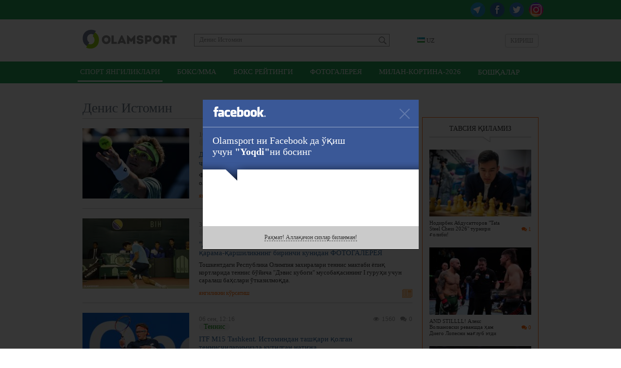

--- FILE ---
content_type: text/html; charset=UTF-8
request_url: https://olamsport.com/uz/news/search?q=%D0%94%D0%B5%D0%BD%D0%B8%D1%81+%D0%98%D1%81%D1%82%D0%BE%D0%BC%D0%B8%D0%BD&tags=1
body_size: 74183
content:
<!DOCTYPE html>
<html lang="uz">
<head>
    <meta charset="UTF-8"/>
    <meta name="csrf-param" content="_csrf">
    <meta name="csrf-token" content="P-ll3H_js5IOw6_mQaztLB715NK_ZRFJMtA9ph9xhHNYrFyVJtL_qmeOnoo29pUcboahgsoGIy5WpHaWaADJRQ==">
    <title>Денис Истомин / Olamsport.com</title>
    <meta property="og:site_name" content="Olamsport.com">
<link href="#" rel="publisher">
<link href="https://olamsport.com/m/" rel="alternate" media="only screen and (max-width: 640px)">
<link href="https://olamsport.com/uz/" rel="alternate" hreflang="uz">
<link href="/compiled-assets/all-4f7808015eef0dec36133a76a2175553.css" rel="stylesheet">    <!--<script id="twitter-wjs" type="text/javascript" async defer src="//platform.twitter.com/widgets.js"></script>-->
    <link rel="icon" href="/favicon.ico">
            <script async src="//opx.mytube.uz/www/delivery/asyncjs.php"></script>
        <meta name="google-site-verification" content="CLEMWehT3JyDdapRcQqZ3eaPusBJHAYsSVEWp6nKjZE" />

	<!-- Global site tag (gtag.js) - Google Analytics -->
	<script async src="https://www.googletagmanager.com/gtag/js?id=UA-19444041-12"></script>
	<script>
		window.dataLayer = window.dataLayer || [];
		function gtag(){dataLayer.push(arguments);}
		gtag('js', new Date());

		gtag('config', 'UA-19444041-12');
	</script>

    <!-- Yandex.RTB -->
    <script>window.yaContextCb=window.yaContextCb||[]</script>
    <script src="https://yandex.ru/ads/system/context.js" async></script>
</head>
<body class="alternative">
<div id="fb-root"></div>
<script>
    window.fbAsyncInit = function() {
        FB.init({
            appId      : '255615968127931',
            xfbml      : true,
            version    : 'v3.3'
        });
    };

    (function(d, s, id){
        var js, fjs = d.getElementsByTagName(s)[0];
        if (d.getElementById(id)) {return;}
        js = d.createElement(s); js.id = id;
        js.src = "//connect.facebook.net/uz_UZ/sdk.js";
        fjs.parentNode.insertBefore(js, fjs);
    }(document, 'script', 'facebook-jssdk'));
</script>
<div class="page ">
    <div class="header-social-container">
	<div class="header-social">
		<div class="link">
            <a class="instagram" href="https://www.instagram.com/olamsportcom/" target="_blank"></a>            <a class="twitter" href="https://twitter.com/olamsportcom" target="_blank"></a>            <a class="facebook" href="https://www.facebook.com/Olamsportcom-140305306374992/" target="_blank"></a>            <a class="telegram" href="https://t.me/joinchat/AAAAAD8Gn7Y_0UJvHuG_zg" target="_blank"></a>		</div>
	</div>
</div><header>
    	<div class="inner">
		<div class="banner-top">
            <div class="ads-top"><ins data-revive-zoneid="8" data-revive-id="1d3a6f56e306b9cd6252ee45b6811605" data-revive-language="uz"></ins></div>		</div>
		<div class="head-blocks">
			<a class="ca-logo" href="/uz" title="Olamsport.com">
				<img src="/image/main/logo.png" title="Olamsport.com"/>
			</a>

			<form class="search" action="/uz/news/search" method="get">
				<input type="text" name="q" placeholder="Қидирув"
				       value="Денис Истомин"/>
				<button type="submit"></button>
			</form>

            <div class="language-switch">
    <div class="language-inner">
        <a href="javascript:;" class="language-current"><span class="language-sprite-uz"></span>&nbsp;UZ</a>

        <div class="language-dropdown">
            <ul>
                <li class="inactive"><a href="javascript:;" class="language-close"><span class="language-sprite-uz"></span>&nbsp;UZ                    </a></li>
                <li class="separator">Тилни танланг</li>

                <li><span class="language-sprite-oz"></span>&nbsp;<a href="/uz/language/oz">Ozbek</a></li><li><span class="language-sprite-ru"></span>&nbsp;<a href="/uz/language/ru">Русский</a></li>            </ul>
        </div>
    </div>
</div>            <a class="login-popup fancybox fancybox.ajax" href="/uz/login">Кириш</a>		</div>
	</div>
</header>
<div class="header-menu-container">
    <div class="header-menu">
        <div class="inner">
            <ul><li class="active"><a href="/uz">Спорт янгиликлари</a></li>
<li><a href="/uz/?type=5">Бокс/ММА</a></li>
<li><a href="/uz/?type=57">Бокс рейтинги</a></li>
<li><a href="/uz/?type=58">Фотогалерея</a></li>
<li><a href="/uz/?type=64">Милан-Кортина-2026</a></li>
<li class="dropdown-types"><a href="javascript:;">Бошқалар</a></li></ul>        </div>
    </div>
	<div class="dropdown-types-menu">
		<div class="dropdown-types-inner">
            <ul class="dropdown-types-list"><li><a href="/uz/?type=56">Баскетбол</a></li>
<li><a href="/uz/?type=34">Болалар спорти</a></li>
<li><a href="/uz/?type=17">Бошқалар</a></li>
<li><a href="/uz/?type=10">Велоспорт</a></li>
<li><a href="/uz/?type=35">Волейбол</a></li>
<li><a href="/uz/?type=36">Гандбол</a></li>
<li><a href="/uz/?type=7">Гимнастика</a></li>
<li><a href="/uz/?type=12">Дзюдо</a></li>
<li><a href="/uz/?type=13">Енгил атлетика</a></li>
<li><a href="/uz/?type=55">Замонавий бешкураш</a></li>
<li><a href="/uz/?type=63">Интервьюлар</a></li>
<li><a href="/uz/?type=51">Камондан отиш</a></li>
<li><a href="/uz/?type=37">Каратэ</a></li>
<li><a href="/uz/?type=38">Кикбоксинг</a></li>
<li><a href="/uz/?type=6">Кураш</a></li>
<li><a href="/uz/?type=61">Мотоспорт</a></li>
<li><a href="/uz/?type=39">Муайтай</a></li>
<li><a href="/uz/?type=47">Олимпия ўйинлари</a></li>
<li><a href="/uz/?type=50">Осиё ўйинлари</a></li>
<li><a href="/uz/?type=40">От Спорти</a></li>
<li><a href="/uz/?type=14">Оғир атлетика</a></li>
<li><a href="/uz/?type=60">Паралимпия</a></li>
<li><a href="/uz/?type=59">Париж-2024</a></li>
<li><a href="/uz/?type=41">Регби</a></li>
<li><a href="/uz/?type=54">Самбо</a></li>
<li><a href="/uz/?type=1">Спорт курашлари</a></li>
<li><a href="/uz/?type=42">Стол тенниси</a></li>
<li><a href="/uz/?type=46">Сув спорти турлари</a></li>
<li><a href="/uz/?type=18">Тадбирлар</a></li>
<li><a href="/uz/?type=15">Таэквондо</a></li>
<li><a href="/uz/?type=8">Теннис</a></li>
<li><a href="/uz/?type=45">Токио-2020</a></li>
<li><a href="/uz/?type=52">Триатлон</a></li>
<li><a href="/uz/?type=11">Ўқ отиш</a></li>
<li><a href="/uz/?type=44">Формула-1</a></li>
<li><a href="/uz/?type=33">Футбол</a></li>
<li><a href="/uz/?type=62">Харбин-2025</a></li>
<li><a href="/uz/?type=53">Хоккей</a></li>
<li><a href="/uz/?type=32">Шахмат</a></li>
<li><a href="/uz/?type=16">Эшкак эшиш</a></li>
<li><a href="/uz/?type=49">Қизиқарли!</a></li>
<li><a href="/uz/?type=9">Қиличбозлик</a></li>
<li><a href="/uz/?type=48">Қишки спорт турлари</a></li></ul>		</div>
	</div>
</div>
<div style="padding-top:10px">
<!-- Yandex.RTB R-A-224651-5 -->
<div id="yandex_rtb_R-A-224651-5" style="max-height: 150px; width: 960px; margin: 0 auto"></div>
<script>window.yaContextCb.push(()=>{
  Ya.Context.AdvManager.render({
    renderTo: 'yandex_rtb_R-A-224651-5',
    blockId: 'R-A-224651-5'
  })
})</script>
</div>    <div class="inner">
        <div class="content">
    <div class="right-panel">
                <div class="ads-side"><ins data-revive-zoneid="9" data-revive-id="1d3a6f56e306b9cd6252ee45b6811605" data-revive-language="uz"></ins></div>        <div class="recommended-news">
	<div class="head">Тавсия қиламиз</div>
    		<a class="item" href="/uz/news/nodirbek-abdusattorov-tata-steel-chess-2026-turniri-golibi">
			<img src="/upload/storage/350367_220.jpg"/>

			<div class="summary">
				<span class="comments-count mini"><i class="fa fa-comments"></i> 1</span>
                Нодирбек Абдусатторов &quot;Tata Steel Chess 2026&quot; турнири ғолиби!			</div>
		</a>
    		<a class="item" href="/uz/news/and-stillll-aleks-volkanovski-revanshda-ham-diego-lopesni-maglub-etdi">
			<img src="/upload/storage/350332_220.jpg"/>

			<div class="summary">
				<span class="comments-count mini"><i class="fa fa-comments"></i> 0</span>
                AND STILLLL! Алекс Волкановски реваншда ҳам Диего Лопесни мағлуб этди			</div>
		</a>
    		<a class="item" href="/uz/news/bobur-qurbonov-ufc-sobiq-jangchisini-maglub-etdi">
			<img src="/upload/storage/350229_220.jpg"/>

			<div class="summary">
				<span class="comments-count mini"><i class="fa fa-comments"></i> 0</span>
                Бобур Қурбонов UFC собиқ жангчисини мағлуб этди			</div>
		</a>
    </div>                    </div>
    <h1 class="page-title">
        Денис Истомин        <div
            class="tools"><a class="modal-button with-icon fancybox fancybox.ajax" href="/uz/news/filter">Янгиликларни саралаш</a></div>
    </h1>

    <div class="news-list">
        <div class="news-list-item">
	<div class="news-summary-block">
		<img src="/upload/storage/324301_220.jpg"/>

		<div class="info">
			<span class="comments"><i class="fa fa-comments"></i>0</span>
			<span class="views"><i class="fa fa-eye"></i>1897</span>
            10 мар, 11:17            		</div>
        			<span class="typeNew">
				Теннис			</span>
        		<a class="main-link" target="_blank"
		   href="/uz/news/denis-istomin-katta-tanaffusdan-keyin-yakkalik-bahsida-kortga-chiqdi">Денис Истомин катта танаффусдан кейин яккалик баҳсида кортга чиқди</a>

		<div class="summary">Франциянинг Шербур шаҳрида теннис бўйича &quot;Челленжер&quot; турнири старт олди.</div>
		<div class="buttons">
			<a class="open" target="_blank" href="/uz/news/denis-istomin-katta-tanaffusdan-keyin-yakkalik-bahsida-kortga-chiqdi"></a>
			<a class="load-item" href="javascript:;" data-item="115267">янгиликни кўрсатиш</a>
		</div>
	</div>
	<div class="news-description-block hide"></div>
</div><div class="news-list-item">
	<div class="news-summary-block">
		<img src="/upload/storage/321608_220.jpg"/>

		<div class="info">
			<span class="comments"><i class="fa fa-comments"></i>0</span>
			<span class="views"><i class="fa fa-eye"></i>2129</span>
            31 янв, 19:44            		</div>
        			<span class="typeNew">
				Теннис, Фотогалерея			</span>
        		<a class="main-link" target="_blank"
		   href="/uz/news/devis-kubogi-ozbekistonning-bosniya-va-gercegovina-bilan-qarama-qarshilikning-birinchi-kunidan-fotogalereya">&quot;Дэвис кубоги&quot;. Ўзбекистоннинг Босния ва Герцеговина билан қарама-қаршиликнинг биринчи кунидан ФОТОГАЛЕРЕЯ</a>

		<div class="summary">Тошкентдаги Республика Олимпия захиралари теннис мактаби ёпиқ кортларида теннис бўйича &quot;Дэвис кубоги&quot; мусобақасининг I гуруҳи учун саралаш баҳслари ўтказилмоқда.</div>
		<div class="buttons">
			<a class="open" target="_blank" href="/uz/news/devis-kubogi-ozbekistonning-bosniya-va-gercegovina-bilan-qarama-qarshilikning-birinchi-kunidan-fotogalereya"></a>
			<a class="load-item" href="javascript:;" data-item="113857">янгиликни кўрсатиш</a>
		</div>
	</div>
	<div class="news-description-block hide"></div>
</div><div class="news-list-item">
	<div class="news-summary-block">
		<img src="/upload/storage/309996_220.jpg"/>

		<div class="info">
			<span class="comments"><i class="fa fa-comments"></i>0</span>
			<span class="views"><i class="fa fa-eye"></i>1560</span>
            06 сен, 12:16            		</div>
        			<span class="typeNew">
				Теннис			</span>
        		<a class="main-link" target="_blank"
		   href="/uz/news/itf-m15-tashkent-istomindan-tashqari-qolgan-tennischilarimizda-kutilgan-natija">ITF M15 Tashkent. Истоминдан ташқари қолган теннисчиларимизда кутилган натижа</a>

		<div class="summary">Шу кунларда Тошкент шаҳридаги &quot;Юнусобод&quot; спорт мажмуаси кортлари теннис бўйича ITF туркумидаги M15 турнирига мезбонлик қилмоқда.</div>
		<div class="buttons">
			<a class="open" target="_blank" href="/uz/news/itf-m15-tashkent-istomindan-tashqari-qolgan-tennischilarimizda-kutilgan-natija"></a>
			<a class="load-item" href="javascript:;" data-item="108330">янгиликни кўрсатиш</a>
		</div>
	</div>
	<div class="news-description-block hide"></div>
</div><div class="news-list-item">
	<div class="news-summary-block">
		<img src="/upload/storage/305710_220.jpg"/>

		<div class="info">
			<span class="comments"><i class="fa fa-comments"></i>0</span>
			<span class="views"><i class="fa fa-eye"></i>1801</span>
            21 июл, 09:39            		</div>
        			<span class="typeNew">
				Теннис			</span>
        		<a class="main-link" target="_blank"
		   href="/uz/news/istomin-astana-chellenjer-vice-chempioni-boldi">Истомин Астана &quot;Челленжер&quot; вице-чемпиони бўлди</a>

		<div class="summary">Қозоғистоннинг Астана шаҳрида ўтказилаётган теннис бўйича &quot;Челленжер&quot; туркумига кирувчи турнир ўз якуни сари яқинлашмоқда.</div>
		<div class="buttons">
			<a class="open" target="_blank" href="/uz/news/istomin-astana-chellenjer-vice-chempioni-boldi"></a>
			<a class="load-item" href="javascript:;" data-item="106630">янгиликни кўрсатиш</a>
		</div>
	</div>
	<div class="news-description-block hide"></div>
</div><div class="news-list-item">
	<div class="news-summary-block">
		<img src="/upload/storage/305657_220.jpg"/>

		<div class="info">
			<span class="comments"><i class="fa fa-comments"></i>0</span>
			<span class="views"><i class="fa fa-eye"></i>1960</span>
            20 июл, 13:17            		</div>
        			<span class="typeNew">
				Теннис			</span>
        		<a class="main-link" target="_blank"
		   href="/uz/news/istomin-astana-chellenjer-bosh-sovrini-uchun-kortga-chiqadi">Истомин Астана &quot;Челленжер&quot; бош соврини учун кортга чиқади</a>

		<div class="summary">Қозоғистоннинг Астана шаҳрида теннис бўйича &quot;Челленжер&quot; туркумига кирувчи турнир давом этмоқда.</div>
		<div class="buttons">
			<a class="open" target="_blank" href="/uz/news/istomin-astana-chellenjer-bosh-sovrini-uchun-kortga-chiqadi"></a>
			<a class="load-item" href="javascript:;" data-item="106592">янгиликни кўрсатиш</a>
		</div>
	</div>
	<div class="news-description-block hide"></div>
</div><div class="news-list-item">
	<div class="news-summary-block">
		<img src="/upload/storage/305575_220.jpg"/>

		<div class="info">
			<span class="comments"><i class="fa fa-comments"></i>0</span>
			<span class="views"><i class="fa fa-eye"></i>2749</span>
            18 июл, 19:36            		</div>
        			<span class="typeNew">
				Теннис			</span>
        		<a class="main-link" target="_blank"
		   href="/uz/news/istomin-ikki-kun-davom-etgan-bahsda-fominni-maglub-etdi-sultonov-juftlikda-ham-yutqazdi">Истомин икки кун давом этган баҳсда Фоминни мағлуб этди, Султонов жуфтликда ҳам ютқазди</a>

		<div class="summary">Қозоғистоннинг Астана шаҳрида теннис бўйича &quot;Челленжер&quot; туркумига кирувчи турнир давом этмоқда.</div>
		<div class="buttons">
			<a class="open" target="_blank" href="/uz/news/istomin-ikki-kun-davom-etgan-bahsda-fominni-maglub-etdi-sultonov-juftlikda-ham-yutqazdi"></a>
			<a class="load-item" href="javascript:;" data-item="106541">янгиликни кўрсатиш</a>
		</div>
	</div>
	<div class="news-description-block hide"></div>
</div><div class="news-list-item">
	<div class="news-summary-block">
		<img src="/upload/storage/297362_220.jpg"/>

		<div class="info">
			<span class="comments"><i class="fa fa-comments"></i>0</span>
			<span class="views"><i class="fa fa-eye"></i>1126</span>
            14 апр, 08:58            		</div>
        			<span class="typeNew">
				Теннис			</span>
        		<a class="main-link" target="_blank"
		   href="/uz/news/denis-istomin-monastir-turniri-chempioni">Денис Истомин Монастир турнири чемпиони!</a>

		<div class="summary">Туниснинг Монастир шаҳрида ўтказилган теннис бўйича M15 тоифасига кирувчи турнир ўз якунига етди.</div>
		<div class="buttons">
			<a class="open" target="_blank" href="/uz/news/denis-istomin-monastir-turniri-chempioni"></a>
			<a class="load-item" href="javascript:;" data-item="102657">янгиликни кўрсатиш</a>
		</div>
	</div>
	<div class="news-description-block hide"></div>
</div><div class="news-list-item">
	<div class="news-summary-block">
		<img src="/upload/storage/297261_220.jpg"/>

		<div class="info">
			<span class="comments"><i class="fa fa-comments"></i>0</span>
			<span class="views"><i class="fa fa-eye"></i>1133</span>
            13 апр, 12:37            		</div>
        			<span class="typeNew">
				Теннис			</span>
        		<a class="main-link" target="_blank"
		   href="/uz/news/denis-istomin-monastir-turnirida-finalga-chiqdi">Денис Истомин Монастир турнирида финалга чиқди</a>

		<div class="summary">Туниснинг Монастир шаҳрида теннис бўйича M15 тоифасига кирувчи турнир бўлиб ўтмоқда.</div>
		<div class="buttons">
			<a class="open" target="_blank" href="/uz/news/denis-istomin-monastir-turnirida-finalga-chiqdi"></a>
			<a class="load-item" href="javascript:;" data-item="102621">янгиликни кўрсатиш</a>
		</div>
	</div>
	<div class="news-description-block hide"></div>
</div><div class="news-list-item">
	<div class="news-summary-block">
		<img src="/upload/storage/294069_220.jpg"/>

		<div class="info">
			<span class="comments"><i class="fa fa-comments"></i>0</span>
			<span class="views"><i class="fa fa-eye"></i>1529</span>
            04 мар, 18:24            		</div>
        			<span class="typeNew">
				Теннис			</span>
        		<a class="main-link" target="_blank"
		   href="/uz/news/atp-reytingi-top-10da-bitta-ozgarish-sultonov-istomin-kotarildi">ATP рейтинги. Топ-10`да битта ўзгариш, Султонов, Истомин кўтарилди</a>

		<div class="summary">Бугун профессионал теннисчилар Ассоциацияси ҳафталик янги рейтингни эълон қилди.</div>
		<div class="buttons">
			<a class="open" target="_blank" href="/uz/news/atp-reytingi-top-10da-bitta-ozgarish-sultonov-istomin-kotarildi"></a>
			<a class="load-item" href="javascript:;" data-item="101006">янгиликни кўрсатиш</a>
		</div>
	</div>
	<div class="news-description-block hide"></div>
</div><div class="news-list-item">
	<div class="news-summary-block">
		<img src="/upload/storage/292994_220.jpg"/>

		<div class="info">
			<span class="comments"><i class="fa fa-comments"></i>0</span>
			<span class="views"><i class="fa fa-eye"></i>1956</span>
            20 фев, 10:45            		</div>
        			<span class="typeNew">
				Теннис			</span>
        		<a class="main-link" target="_blank"
		   href="/uz/news/atp-reytingi-top-10da-ozgarishlar-sultonov-oz-ornida-uch-tennischimiz-kotarildi">ATP рейтинги. Топ-10`да ўзгаришлар, Султонов ўз ўрнида, уч теннисчимиз кўтарилди</a>

		<div class="summary">Профессионал теннисчилар Ассоциацияси ҳам ҳафталик янги рейтингни эълон қилди.</div>
		<div class="buttons">
			<a class="open" target="_blank" href="/uz/news/atp-reytingi-top-10da-ozgarishlar-sultonov-oz-ornida-uch-tennischimiz-kotarildi"></a>
			<a class="load-item" href="javascript:;" data-item="100455">янгиликни кўрсатиш</a>
		</div>
	</div>
	<div class="news-description-block hide"></div>
</div><div class="news-list-item">
	<div class="news-summary-block">
		<img src="/upload/storage/292438_220.jpg"/>

		<div class="info">
			<span class="comments"><i class="fa fa-comments"></i>0</span>
			<span class="views"><i class="fa fa-eye"></i>1792</span>
            12 фев, 14:39            		</div>
        			<span class="typeNew">
				Теннис			</span>
        		<a class="main-link" target="_blank"
		   href="/uz/news/atp-reytingi-top-10-ozgarishsiz-ozbek-tennischilarining-orni-qanday">ATP рейтинги. Топ-10 ўзгаришсиз. Ўзбек теннисчиларининг ўрни қандай?</a>

		<div class="summary">Бугун профессионал теннисчилар Ассоциацияси ҳам ҳафталик янги рейтингни эълон қилди.</div>
		<div class="buttons">
			<a class="open" target="_blank" href="/uz/news/atp-reytingi-top-10-ozgarishsiz-ozbek-tennischilarining-orni-qanday"></a>
			<a class="load-item" href="javascript:;" data-item="100140">янгиликни кўрсатиш</a>
		</div>
	</div>
	<div class="news-description-block hide"></div>
</div><div class="news-list-item">
	<div class="news-summary-block">
		<img src="/upload/storage/292292_220.jpg"/>

		<div class="info">
			<span class="comments"><i class="fa fa-comments"></i>0</span>
			<span class="views"><i class="fa fa-eye"></i>1314</span>
            11 фев, 15:15            		</div>
        			<span class="typeNew">
				Теннис			</span>
        		<a class="main-link" target="_blank"
		   href="/uz/news/atp-tarixida-uchinchi-bor-saralashdan-chiqqan-tennischilar-finalda-oynaydi-bundan-avvalgisi-istominda-bolgandi">ATP тарихида учинчи бор саралашдан чиққан теннисчилар финалда ўйнайди, бундан аввалгиси Истоминда бўлганди</a>

		<div class="summary">Аргентинанинг Кордова шаҳрида ўтказилаётган ATP турнирида тарихий ҳолат кузатилди.</div>
		<div class="buttons">
			<a class="open" target="_blank" href="/uz/news/atp-tarixida-uchinchi-bor-saralashdan-chiqqan-tennischilar-finalda-oynaydi-bundan-avvalgisi-istominda-bolgandi"></a>
			<a class="load-item" href="javascript:;" data-item="100094">янгиликни кўрсатиш</a>
		</div>
	</div>
	<div class="news-description-block hide"></div>
</div><div class="news-list-item">
	<div class="news-summary-block">
		<img src="/upload/storage/291622_220.jpg"/>

		<div class="info">
			<span class="comments"><i class="fa fa-comments"></i>0</span>
			<span class="views"><i class="fa fa-eye"></i>2740</span>
            03 фев, 22:54            		</div>
        			<span class="typeNew">
				Теннис, Фотогалерея			</span>
        		<a class="main-link" target="_blank"
		   href="/uz/news/denis-istomin-katta-tennisdagi-faoliyatini-yakunladi-ozbekiston-uni-qanday-kuzatib-qoydi-foto">Денис Истомин катта теннисдаги фаолиятини якунлади. Ўзбекистон уни қандай кузатиб қўйди? (ФОТО)</a>

		<div class="summary">Ўзбек теннисида ўзига хос ўрин тутган, таъбир жоиз бўлса теннисимиз афсонаси ҳисобланган Денис Истомин катта теннисдаги фаолиятинии якунлади. </div>
		<div class="buttons">
			<a class="open" target="_blank" href="/uz/news/denis-istomin-katta-tennisdagi-faoliyatini-yakunladi-ozbekiston-uni-qanday-kuzatib-qoydi-foto"></a>
			<a class="load-item" href="javascript:;" data-item="99776">янгиликни кўрсатиш</a>
		</div>
	</div>
	<div class="news-description-block hide"></div>
</div><div class="news-list-item">
	<div class="news-summary-block">
		<img src="/upload/storage/291585_220.jpg"/>

		<div class="info">
			<span class="comments"><i class="fa fa-comments"></i>0</span>
			<span class="views"><i class="fa fa-eye"></i>1740</span>
            03 фев, 21:24            		</div>
        			<span class="typeNew">
				Теннис, Фотогалерея			</span>
        		<a class="main-link" target="_blank"
		   href="/uz/news/devis-kubogi-ozbekiston-polshaga-imkoniyatni-boy-bergan-kundan-fotogalereya">&quot;Дэвис Кубоги&quot;. Ўзбекистон Польшага имкониятни бой берган кундан ФОТОГАЛЕРЕЯ </a>

		<div class="summary">Бугун Тошкент шаҳрида &quot;Дэвис кубоги&quot; I жаҳон гуруҳи доирасида Ўзбекистон - Польша учрашувининг иккинчи кун баҳслари бўлиб ўтди.</div>
		<div class="buttons">
			<a class="open" target="_blank" href="/uz/news/devis-kubogi-ozbekiston-polshaga-imkoniyatni-boy-bergan-kundan-fotogalereya"></a>
			<a class="load-item" href="javascript:;" data-item="99775">янгиликни кўрсатиш</a>
		</div>
	</div>
	<div class="news-description-block hide"></div>
</div><div class="news-list-item">
	<div class="news-summary-block">
		<img src="/upload/storage/291473_220.jpg"/>

		<div class="info">
			<span class="comments"><i class="fa fa-comments"></i>0</span>
			<span class="views"><i class="fa fa-eye"></i>1903</span>
            02 фев, 21:55            		</div>
        			<span class="typeNew">
				Теннис, Фотогалерея			</span>
        		<a class="main-link" target="_blank"
		   href="/uz/news/humo-arenadagi-katta-tennis-sardor-istomin-humoyun-va-sergeyning-maglubiyati-ozbekistonning-polshaga-qarshi-1-kun-oyinidan-fotogalereya">&quot;Ҳумо Арена&quot;даги катта теннис, сардор Истомин, Ҳумоюн ва Сергейнинг мағлубияти. Ўзбекистоннинг Польшага қарши 1-кун ўйинидан ФОТОГАЛЕРЕЯ</a>

		<div class="summary">Тошкент шаҳрида &quot;Дэвис кубоги&quot; доирасида Ўзбекистон ҳамда Польша терма жамоалари учрашуви ўтказилмоқда.</div>
		<div class="buttons">
			<a class="open" target="_blank" href="/uz/news/humo-arenadagi-katta-tennis-sardor-istomin-humoyun-va-sergeyning-maglubiyati-ozbekistonning-polshaga-qarshi-1-kun-oyinidan-fotogalereya"></a>
			<a class="load-item" href="javascript:;" data-item="99724">янгиликни кўрсатиш</a>
		</div>
	</div>
	<div class="news-description-block hide"></div>
</div><div class="news-list-item">
	<div class="news-summary-block">
		<img src="/upload/storage/291398_220.jpg"/>

		<div class="info">
			<span class="comments"><i class="fa fa-comments"></i>0</span>
			<span class="views"><i class="fa fa-eye"></i>1760</span>
            02 фев, 09:35            		</div>
        			<span class="typeNew">
				Теннис, Фотогалерея			</span>
        		<a class="main-link" target="_blank"
		   href="/uz/news/devis-kubogi-ozbekiston-polsha-oyini-oldidan-tashkil-etilgan-matbuot-anjumanidan-2-fotogalereya">&quot;Дэвис кубоги&quot;. Ўзбекистон - Польша ўйини олдидан ташкил этилган матбуот анжуманидан 2-ФОТОГАЛЕРЕЯ</a>

		<div class="summary">Кеча Тошкентдаги &quot;Panaram&#039;s Hotel&quot; меҳмонхонасида учрашувга қуръа ташлаш маросими ўтказилди.</div>
		<div class="buttons">
			<a class="open" target="_blank" href="/uz/news/devis-kubogi-ozbekiston-polsha-oyini-oldidan-tashkil-etilgan-matbuot-anjumanidan-2-fotogalereya"></a>
			<a class="load-item" href="javascript:;" data-item="99698">янгиликни кўрсатиш</a>
		</div>
	</div>
	<div class="news-description-block hide"></div>
</div><div class="news-list-item">
	<div class="news-summary-block">
		<img src="/upload/storage/291324_220.jpg"/>

		<div class="info">
			<span class="comments"><i class="fa fa-comments"></i>0</span>
			<span class="views"><i class="fa fa-eye"></i>2099</span>
            01 фев, 17:40            		</div>
        			<span class="typeNew">
				Теннис, Фотогалерея			</span>
        		<a class="main-link" target="_blank"
		   href="/uz/news/davis-cup-fomin-xurkach-fotosessiya-va-ozbekiston-polsha-oyiniga-qura-tashlash-marosimi-fotogalereya">Davis Cup. Фомин - Хуркач, фотосессия ва Ўзбекистон - Польша ўйинига қуръа ташлаш маросими (ФОТОГАЛЕРЕЯ)</a>

		<div class="summary">2-3 февраль кунлари Тошкент шаҳрида теннис бўйича &quot;Дэвис Кубоги&quot; саралаш босқичи доирасида Ўзбекистон - Польша ўйини ўтказилади. </div>
		<div class="buttons">
			<a class="open" target="_blank" href="/uz/news/davis-cup-fomin-xurkach-fotosessiya-va-ozbekiston-polsha-oyiniga-qura-tashlash-marosimi-fotogalereya"></a>
			<a class="load-item" href="javascript:;" data-item="99684">янгиликни кўрсатиш</a>
		</div>
	</div>
	<div class="news-description-block hide"></div>
</div><div class="news-list-item">
	<div class="news-summary-block">
		<img src="/upload/storage/291263_220.jpg"/>

		<div class="info">
			<span class="comments"><i class="fa fa-comments"></i>0</span>
			<span class="views"><i class="fa fa-eye"></i>2431</span>
            01 фев, 09:02            		</div>
        			<span class="typeNew">
				Теннис			</span>
        		<a class="main-link" target="_blank"
		   href="/uz/news/istomin-faoliyatini-yakunlayaptimi">Истомин фаолиятини якунлаяптими?</a>

		<div class="summary">Денис Истомин Olamsport.com сайти мухбирига қисқа интервью берди.</div>
		<div class="buttons">
			<a class="open" target="_blank" href="/uz/news/istomin-faoliyatini-yakunlayaptimi"></a>
			<a class="load-item" href="javascript:;" data-item="99657">янгиликни кўрсатиш</a>
		</div>
	</div>
	<div class="news-description-block hide"></div>
</div><div class="news-list-item">
	<div class="news-summary-block">
		<img src="/upload/storage/291235_220.jpg"/>

		<div class="info">
			<span class="comments"><i class="fa fa-comments"></i>0</span>
			<span class="views"><i class="fa fa-eye"></i>2478</span>
            31 янв, 20:41            		</div>
        			<span class="typeNew">
				Теннис, Фотогалерея			</span>
        		<a class="main-link" target="_blank"
		   href="/uz/news/kapitan-istomindan-tortib-dunyoning-sakkizinchi-raketkasi-hurkachgacha-ozbekiston-va-polsha-tennischilari-humo-arenada-fotogalereya">Капитан Истоминдан тортиб, дунёнинг саккизинчи ракеткаси Ҳуркачгача. Ўзбекистон ва Польша теннисчилари &quot;Ҳумо арена&quot;да (Фотогалерея)</a>

		<div class="summary">2-3 февраль кунлари Тошкентдаги &quot;Ҳумо арена&quot; мажмуасида теннис бўйича &quot;Дэвис кубоги&quot;нинг I Жаҳон гуруҳи учун саралаш босқичи доирасида Ўзбекистон - Польша ўйини ўтказилади.</div>
		<div class="buttons">
			<a class="open" target="_blank" href="/uz/news/kapitan-istomindan-tortib-dunyoning-sakkizinchi-raketkasi-hurkachgacha-ozbekiston-va-polsha-tennischilari-humo-arenada-fotogalereya"></a>
			<a class="load-item" href="javascript:;" data-item="99645">янгиликни кўрсатиш</a>
		</div>
	</div>
	<div class="news-description-block hide"></div>
</div><div class="news-list-item">
	<div class="news-summary-block">
		<img src="/upload/storage/290687_220.jpg"/>

		<div class="info">
			<span class="comments"><i class="fa fa-comments"></i>0</span>
			<span class="views"><i class="fa fa-eye"></i>2599</span>
            25 янв, 07:46            		</div>
        			<span class="typeNew">
				Теннис			</span>
        		<a class="main-link" target="_blank"
		   href="/uz/news/denis-istomin-qaytmoqda-ozbekiston-polsha-oyini-uchun-tarkiblar-elon-qilindi">Денис Истомин қайтмоқда?! Ўзбекистон - Польша ўйини учун таркиблар эълон қилинди</a>

		<div class="summary">2-3 февраль куни теннис бўйича &quot;Дэвис кубоги&quot;нинг I Жаҳон гуруҳи учун плей-офф босқичи доирасида Ўзбекистон - Польша ўйини ўтказилади.</div>
		<div class="buttons">
			<a class="open" target="_blank" href="/uz/news/denis-istomin-qaytmoqda-ozbekiston-polsha-oyini-uchun-tarkiblar-elon-qilindi"></a>
			<a class="load-item" href="javascript:;" data-item="99388">янгиликни кўрсатиш</a>
		</div>
	</div>
	<div class="news-description-block hide"></div>
</div><div class="news-list-item">
	<div class="news-summary-block">
		<img src="/upload/storage/290107_220.jpg"/>

		<div class="info">
			<span class="comments"><i class="fa fa-comments"></i>0</span>
			<span class="views"><i class="fa fa-eye"></i>1974</span>
            16 янв, 18:02            		</div>
        			<span class="typeNew">
				Теннис			</span>
        		<a class="main-link" target="_blank"
		   href="/uz/news/atp-reytingi-top-10-oz-ornida-tennischilarimizda-pasayish">ATP рейтинги. Топ-10 ўз ўрнида, теннисчиларимизда пасайиш</a>

		<div class="summary">Бугун профессионал теннисчилар Ассоциацияси ҳафталик янги рейтингни эълон қилди.</div>
		<div class="buttons">
			<a class="open" target="_blank" href="/uz/news/atp-reytingi-top-10-oz-ornida-tennischilarimizda-pasayish"></a>
			<a class="load-item" href="javascript:;" data-item="99051">янгиликни кўрсатиш</a>
		</div>
	</div>
	<div class="news-description-block hide"></div>
</div><div class="news-list-item">
	<div class="news-summary-block">
		<img src="/upload/storage/289584_220.jpg"/>

		<div class="info">
			<span class="comments"><i class="fa fa-comments"></i>0</span>
			<span class="views"><i class="fa fa-eye"></i>1657</span>
            08 янв, 17:31            		</div>
        			<span class="typeNew">
				Теннис			</span>
        		<a class="main-link" target="_blank"
		   href="/uz/news/atp-reytingi-de-minaur-top-10da-debyut-qildi-sultonov-3-pogona-yuqoriladi">ATP рейтинги. Де Минаур Топ-10`да дебют қилди, Султонов 3 поғона юқорилади</a>

		<div class="summary">Бугун профессионал теннисчилар Ассоциацияси ҳафталик янги рейтингни эълон қилди.</div>
		<div class="buttons">
			<a class="open" target="_blank" href="/uz/news/atp-reytingi-de-minaur-top-10da-debyut-qildi-sultonov-3-pogona-yuqoriladi"></a>
			<a class="load-item" href="javascript:;" data-item="98732">янгиликни кўрсатиш</a>
		</div>
	</div>
	<div class="news-description-block hide"></div>
</div><div class="news-list-item">
	<div class="news-summary-block">
		<img src="/upload/storage/288063_220.jpg"/>

		<div class="info">
			<span class="comments"><i class="fa fa-comments"></i>0</span>
			<span class="views"><i class="fa fa-eye"></i>1722</span>
            25 дек, 17:17            		</div>
        			<span class="typeNew">
				Теннис			</span>
        		<a class="main-link" target="_blank"
		   href="/uz/news/atp-reytingi-top-10-hamda-sultonov-oz-ornida-qolganlar-pastladi">ATP рейтинги. Топ-10 ҳамда Султонов ўз ўрнида, қолганлар пастлади</a>

		<div class="summary">Бугун профессионал теннисчилар Ассоциацияси ҳам янгиланган ҳафталик рейтингини эълон қилди.</div>
		<div class="buttons">
			<a class="open" target="_blank" href="/uz/news/atp-reytingi-top-10-hamda-sultonov-oz-ornida-qolganlar-pastladi"></a>
			<a class="load-item" href="javascript:;" data-item="98198">янгиликни кўрсатиш</a>
		</div>
	</div>
	<div class="news-description-block hide"></div>
</div><div class="news-list-item">
	<div class="news-summary-block">
		<img src="/upload/storage/286816_220.jpg"/>

		<div class="info">
			<span class="comments"><i class="fa fa-comments"></i>0</span>
			<span class="views"><i class="fa fa-eye"></i>1518</span>
            11 дек, 14:24            		</div>
        			<span class="typeNew">
				Теннис			</span>
        		<a class="main-link" target="_blank"
		   href="/uz/news/atp-reytingi-top-50-ozgarishsiz-humoyun-oz-ornida-shin-314-pogonaga-pastladi">ATP рейтинги. Топ-50 ўзгаришсиз, Ҳумоюн ўз ўрнида, Шин 314 поғонага пастлади</a>

		<div class="summary">Бугун профессионал теннисчилар Ассоциацияси янгиланган ҳафталик рейтингини эълон қилди.</div>
		<div class="buttons">
			<a class="open" target="_blank" href="/uz/news/atp-reytingi-top-50-ozgarishsiz-humoyun-oz-ornida-shin-314-pogonaga-pastladi"></a>
			<a class="load-item" href="javascript:;" data-item="97620">янгиликни кўрсатиш</a>
		</div>
	</div>
	<div class="news-description-block hide"></div>
</div><div class="news-list-item">
	<div class="news-summary-block">
		<img src="/upload/storage/286192_220.jpg"/>

		<div class="info">
			<span class="comments"><i class="fa fa-comments"></i>0</span>
			<span class="views"><i class="fa fa-eye"></i>2105</span>
            04 дек, 13:39            		</div>
        			<span class="typeNew">
				Теннис			</span>
        		<a class="main-link" target="_blank"
		   href="/uz/news/atp-reytingi-top-20-ozgarishsiz-humoyun-48-orin-yuqoriladi-istomin-314-pogonaga-pastladi">ATP рейтинги. Топ-20 ўзгаришсиз, Ҳумоюн 48 ўрин юқорилади, Истомин 314 поғонага пастлади</a>

		<div class="summary">Бугун профессионал теннисчилар Ассоциацияси янгиланган ҳафталик рейтингини эълон қилди.</div>
		<div class="buttons">
			<a class="open" target="_blank" href="/uz/news/atp-reytingi-top-20-ozgarishsiz-humoyun-48-orin-yuqoriladi-istomin-314-pogonaga-pastladi"></a>
			<a class="load-item" href="javascript:;" data-item="97321">янгиликни кўрсатиш</a>
		</div>
	</div>
	<div class="news-description-block hide"></div>
</div><div class="news-list-item">
	<div class="news-summary-block">
		<img src="/upload/storage/284094_220.jpg"/>

		<div class="info">
			<span class="comments"><i class="fa fa-comments"></i>0</span>
			<span class="views"><i class="fa fa-eye"></i>2253</span>
            06 ноя, 13:21            		</div>
        			<span class="typeNew">
				Теннис			</span>
        		<a class="main-link" target="_blank"
		   href="/uz/news/atp-reytingi-top-10da-uchta-ozgarish-cultonov-va-istomin-4-pogonaga-kotarildi">ATP рейтинги. Топ-10`да учта ўзгариш, Cултонов ва Истомин 4 поғонага кўтарилди</a>

		<div class="summary">Бугун профессионал теннисчилар Ассоциацияси янгиланган ҳафталик рейтингини эълон қилди.</div>
		<div class="buttons">
			<a class="open" target="_blank" href="/uz/news/atp-reytingi-top-10da-uchta-ozgarish-cultonov-va-istomin-4-pogonaga-kotarildi"></a>
			<a class="load-item" href="javascript:;" data-item="96292">янгиликни кўрсатиш</a>
		</div>
	</div>
	<div class="news-description-block hide"></div>
</div><div class="news-list-item">
	<div class="news-summary-block">
		<img src="/upload/storage/283441_220.jpg"/>

		<div class="info">
			<span class="comments"><i class="fa fa-comments"></i>0</span>
			<span class="views"><i class="fa fa-eye"></i>1966</span>
            30 окт, 12:35            		</div>
        			<span class="typeNew">
				Теннис			</span>
        		<a class="main-link" target="_blank"
		   href="/uz/news/atp-reytingi-top-10da-ikki-ozgarish-birgina-shin-pastladi-qolgan-tennischilarimiz-kotarilishdi">ATP рейтинги. Топ-10`да икки ўзгариш, биргина Шин пастлади, қолган теннисчиларимиз кўтарилишди</a>

		<div class="summary">Бугун профессионал теннисчилар Ассоциацияси янгиланган ҳафталик рейтингни эълон қилди.</div>
		<div class="buttons">
			<a class="open" target="_blank" href="/uz/news/atp-reytingi-top-10da-ikki-ozgarish-birgina-shin-pastladi-qolgan-tennischilarimiz-kotarilishdi"></a>
			<a class="load-item" href="javascript:;" data-item="95985">янгиликни кўрсатиш</a>
		</div>
	</div>
	<div class="news-description-block hide"></div>
</div><div class="news-list-item">
	<div class="news-summary-block">
		<img src="/upload/storage/283258_220.jpg"/>

		<div class="info">
			<span class="comments"><i class="fa fa-comments"></i>0</span>
			<span class="views"><i class="fa fa-eye"></i>1665</span>
            28 окт, 16:42            		</div>
        			<span class="typeNew">
				Теннис			</span>
        		<a class="main-link" target="_blank"
		   href="/uz/news/ozbekistonlik-tennischilarning-kechagi-natijalari-bilan-tanishing">Ўзбекистонлик теннисчиларнинг кечаги натижалари билан танишинг</a>

		<div class="summary">Кеча 3 нафар ўзбекистонлик теннисчи турли мусобақаларда ўз баҳсларини ўтказди.</div>
		<div class="buttons">
			<a class="open" target="_blank" href="/uz/news/ozbekistonlik-tennischilarning-kechagi-natijalari-bilan-tanishing"></a>
			<a class="load-item" href="javascript:;" data-item="95921">янгиликни кўрсатиш</a>
		</div>
	</div>
	<div class="news-description-block hide"></div>
</div><div class="news-list-item">
	<div class="news-summary-block">
		<img src="/upload/storage/283020_220.jpg"/>

		<div class="info">
			<span class="comments"><i class="fa fa-comments"></i>0</span>
			<span class="views"><i class="fa fa-eye"></i>2359</span>
            25 окт, 08:46            		</div>
        			<span class="typeNew">
				Теннис			</span>
        		<a class="main-link" target="_blank"
		   href="/uz/news/ozbekistonlik-tennischilarning-kechagi-natijalari-va-bugungi-oyinlari-jadvali-bilan-tanishing">Ўзбекистонлик теннисчиларнинг кечаги натижалари ва бугунги ўйинлари жадвали билан танишинг</a>

		<div class="summary">Кеча 5 нафар ўзбекистонлик теннисчи турли мусобақаларда ўз баҳсларини ўтказди.</div>
		<div class="buttons">
			<a class="open" target="_blank" href="/uz/news/ozbekistonlik-tennischilarning-kechagi-natijalari-va-bugungi-oyinlari-jadvali-bilan-tanishing"></a>
			<a class="load-item" href="javascript:;" data-item="95782">янгиликни кўрсатиш</a>
		</div>
	</div>
	<div class="news-description-block hide"></div>
</div><div class="news-list-item">
	<div class="news-summary-block">
		<img src="/upload/storage/282925_220.jpg"/>

		<div class="info">
			<span class="comments"><i class="fa fa-comments"></i>0</span>
			<span class="views"><i class="fa fa-eye"></i>2239</span>
            24 окт, 07:57            		</div>
        			<span class="typeNew">
				Теннис			</span>
        		<a class="main-link" target="_blank"
		   href="/uz/news/bugun-tennis-kuni-kun-davomida-tennischilarimiz-ishtirokida-7-ta-oyin-otkaziladi">Бугун теннис куни! Кун давомида теннисчиларимиз иштирокида 7 та ўйин ўтказилади</a>

		<div class="summary">Бугун 5 нафар ўзбекистонлик теннисчи турли мусобақаларда кортга чиқади. </div>
		<div class="buttons">
			<a class="open" target="_blank" href="/uz/news/bugun-tennis-kuni-kun-davomida-tennischilarimiz-ishtirokida-7-ta-oyin-otkaziladi"></a>
			<a class="load-item" href="javascript:;" data-item="95728">янгиликни кўрсатиш</a>
		</div>
	</div>
	<div class="news-description-block hide"></div>
</div><div class="news-list-item">
	<div class="news-summary-block">
		<img src="/upload/storage/282276_220.jpg"/>

		<div class="info">
			<span class="comments"><i class="fa fa-comments"></i>0</span>
			<span class="views"><i class="fa fa-eye"></i>3739</span>
            16 окт, 13:20            		</div>
        			<span class="typeNew">
				Теннис			</span>
        		<a class="main-link" target="_blank"
		   href="/uz/news/atp-reytingi-top-10-ozgardi-istomin-16-dostov-105-pogonaga-kotarildi">ATP рейтинги. Топ-10 ўзгарди, Истомин 16, Дўстов 105 поғонага кўтарилди</a>

		<div class="summary">Бугун профессионал теннисчилар Ассоциацияси янгиланган ҳафталик рейтингни эълон қилди.</div>
		<div class="buttons">
			<a class="open" target="_blank" href="/uz/news/atp-reytingi-top-10-ozgardi-istomin-16-dostov-105-pogonaga-kotarildi"></a>
			<a class="load-item" href="javascript:;" data-item="95409">янгиликни кўрсатиш</a>
		</div>
	</div>
	<div class="news-description-block hide"></div>
</div><div class="news-list-item">
	<div class="news-summary-block">
		<img src="/upload/storage/272802_220.jpg"/>

		<div class="info">
			<span class="comments"><i class="fa fa-comments"></i>0</span>
			<span class="views"><i class="fa fa-eye"></i>2734</span>
            21 авг, 11:55            		</div>
        			<span class="typeNew">
				Теннис			</span>
        		<a class="main-link" target="_blank"
		   href="/uz/news/atp-reytingi-jokovich-peshqadamga-yaqinlashib-oldi-tennischilarimizdan-birgina-istomin-kotarildi">ATP рейтинги. Жокович пешқадамга яқинлашиб олди, теннисчиларимиздан биргина Истомин кўтарилди</a>

		<div class="summary">Бугун профессионал теннисчилар Ассоциацияси (АТР) расмий сайтида янгиланган ҳафталик рейтинг эълон қилинди.</div>
		<div class="buttons">
			<a class="open" target="_blank" href="/uz/news/atp-reytingi-jokovich-peshqadamga-yaqinlashib-oldi-tennischilarimizdan-birgina-istomin-kotarildi"></a>
			<a class="load-item" href="javascript:;" data-item="93110">янгиликни кўрсатиш</a>
		</div>
	</div>
	<div class="news-description-block hide"></div>
</div><div class="news-list-item">
	<div class="news-summary-block">
		<img src="/upload/storage/271055_220.jpg"/>

		<div class="info">
			<span class="comments"><i class="fa fa-comments"></i>0</span>
			<span class="views"><i class="fa fa-eye"></i>3250</span>
            31 июл, 14:02            		</div>
        			<span class="typeNew">
				Теннис			</span>
        		<a class="main-link" target="_blank"
		   href="/uz/news/atp-reytingi-sultonov-104-pogona-yuqoriladi-istomin-top-1000talikni-tark-etdi">ATP рейтинги. Султонов 104 поғона юқорилади, Истомин Топ-1000`таликни тарк этди</a>

		<div class="summary">Бугун АТР расмий сайти эркак теннисчиларнинг янгиланган ҳафталик рейтингини эълон қилди.</div>
		<div class="buttons">
			<a class="open" target="_blank" href="/uz/news/atp-reytingi-sultonov-104-pogona-yuqoriladi-istomin-top-1000talikni-tark-etdi"></a>
			<a class="load-item" href="javascript:;" data-item="92272">янгиликни кўрсатиш</a>
		</div>
	</div>
	<div class="news-description-block hide"></div>
</div><div class="news-list-item">
	<div class="news-summary-block">
		<img src="/upload/storage/270770_220.jpg"/>

		<div class="info">
			<span class="comments"><i class="fa fa-comments"></i>0</span>
			<span class="views"><i class="fa fa-eye"></i>2874</span>
            28 июл, 08:08            		</div>
        			<span class="typeNew">
				Теннис			</span>
        		<a class="main-link" target="_blank"
		   href="/uz/news/sultonov-va-istomin-juftlik-bahslarida-maglub-boldi">Султонов ва Истомин жуфтлик баҳсларида мағлуб бўлди</a>

		<div class="summary">Қозоғистоннинг Астана шаҳрида теннис бўйича &quot;Челленжер&quot; туркумига кирувчи турнир давом этмоқда.</div>
		<div class="buttons">
			<a class="open" target="_blank" href="/uz/news/sultonov-va-istomin-juftlik-bahslarida-maglub-boldi"></a>
			<a class="load-item" href="javascript:;" data-item="92133">янгиликни кўрсатиш</a>
		</div>
	</div>
	<div class="news-description-block hide"></div>
</div><div class="news-list-item">
	<div class="news-summary-block">
		<img src="/upload/storage/270483_220.jpg"/>

		<div class="info">
			<span class="comments"><i class="fa fa-comments"></i>0</span>
			<span class="views"><i class="fa fa-eye"></i>4736</span>
            24 июл, 18:46            		</div>
        			<span class="typeNew">
				Теннис			</span>
        		<a class="main-link" target="_blank"
		   href="/uz/news/atr-reytingi-top-10-ozgarishsiz-fomin-117-istomin-189-pogona-pastga-shongidi">АТР рейтинги. Топ-10 ўзгаришсиз, Фомин 117, Истомин 189 поғона пастга &quot;шўнғиди&quot;</a>

		<div class="summary">АТР эркак теннисчиларнинг янгиланган ҳафталик рейтингини эълон қилди. </div>
		<div class="buttons">
			<a class="open" target="_blank" href="/uz/news/atr-reytingi-top-10-ozgarishsiz-fomin-117-istomin-189-pogona-pastga-shongidi"></a>
			<a class="load-item" href="javascript:;" data-item="92015">янгиликни кўрсатиш</a>
		</div>
	</div>
	<div class="news-description-block hide"></div>
</div><div class="news-list-item">
	<div class="news-summary-block">
		<img src="/upload/storage/270383_220.jpg"/>

		<div class="info">
			<span class="comments"><i class="fa fa-comments"></i>0</span>
			<span class="views"><i class="fa fa-eye"></i>3763</span>
            23 июл, 16:09            		</div>
        			<span class="typeNew">
				Теннис			</span>
        		<a class="main-link" target="_blank"
		   href="/uz/news/presidents-cup-istomin-1345-raketkaga-yutqazdi-dostov-ham">President&#039;s Cup. Истомин 1345-ракеткага ютқазди, Дўстов ҳам</a>

		<div class="summary">Қозоғистоннинг Астана шаҳрида теннис бўйича &quot;Челленжер&quot; турнирининг саралаш баҳслари давом этмоқда. </div>
		<div class="buttons">
			<a class="open" target="_blank" href="/uz/news/presidents-cup-istomin-1345-raketkaga-yutqazdi-dostov-ham"></a>
			<a class="load-item" href="javascript:;" data-item="91968">янгиликни кўрсатиш</a>
		</div>
	</div>
	<div class="news-description-block hide"></div>
</div>    </div>
    <ul class="pagination"><li class="prev disabled"><span>&laquo;</span></li>
<li class="active"><a href="/uz/news/search?q=%D0%94%D0%B5%D0%BD%D0%B8%D1%81+%D0%98%D1%81%D1%82%D0%BE%D0%BC%D0%B8%D0%BD&amp;tags=1&amp;page=1&amp;per-page=36" data-page="0">1</a></li>
<li><a href="/uz/news/search?q=%D0%94%D0%B5%D0%BD%D0%B8%D1%81+%D0%98%D1%81%D1%82%D0%BE%D0%BC%D0%B8%D0%BD&amp;tags=1&amp;page=2&amp;per-page=36" data-page="1">2</a></li>
<li><a href="/uz/news/search?q=%D0%94%D0%B5%D0%BD%D0%B8%D1%81+%D0%98%D1%81%D1%82%D0%BE%D0%BC%D0%B8%D0%BD&amp;tags=1&amp;page=3&amp;per-page=36" data-page="2">3</a></li>
<li><a href="/uz/news/search?q=%D0%94%D0%B5%D0%BD%D0%B8%D1%81+%D0%98%D1%81%D1%82%D0%BE%D0%BC%D0%B8%D0%BD&amp;tags=1&amp;page=4&amp;per-page=36" data-page="3">4</a></li>
<li><a href="/uz/news/search?q=%D0%94%D0%B5%D0%BD%D0%B8%D1%81+%D0%98%D1%81%D1%82%D0%BE%D0%BC%D0%B8%D0%BD&amp;tags=1&amp;page=5&amp;per-page=36" data-page="4">5</a></li>
<li><a href="/uz/news/search?q=%D0%94%D0%B5%D0%BD%D0%B8%D1%81+%D0%98%D1%81%D1%82%D0%BE%D0%BC%D0%B8%D0%BD&amp;tags=1&amp;page=6&amp;per-page=36" data-page="5">6</a></li>
<li><a href="/uz/news/search?q=%D0%94%D0%B5%D0%BD%D0%B8%D1%81+%D0%98%D1%81%D1%82%D0%BE%D0%BC%D0%B8%D0%BD&amp;tags=1&amp;page=7&amp;per-page=36" data-page="6">7</a></li>
<li><a href="/uz/news/search?q=%D0%94%D0%B5%D0%BD%D0%B8%D1%81+%D0%98%D1%81%D1%82%D0%BE%D0%BC%D0%B8%D0%BD&amp;tags=1&amp;page=8&amp;per-page=36" data-page="7">8</a></li>
<li><a href="/uz/news/search?q=%D0%94%D0%B5%D0%BD%D0%B8%D1%81+%D0%98%D1%81%D1%82%D0%BE%D0%BC%D0%B8%D0%BD&amp;tags=1&amp;page=9&amp;per-page=36" data-page="8">9</a></li>
<li><a href="/uz/news/search?q=%D0%94%D0%B5%D0%BD%D0%B8%D1%81+%D0%98%D1%81%D1%82%D0%BE%D0%BC%D0%B8%D0%BD&amp;tags=1&amp;page=10&amp;per-page=36" data-page="9">10</a></li>
<li class="next"><a href="/uz/news/search?q=%D0%94%D0%B5%D0%BD%D0%B8%D1%81+%D0%98%D1%81%D1%82%D0%BE%D0%BC%D0%B8%D0%BD&amp;tags=1&amp;page=2&amp;per-page=36" data-page="1">&raquo;</a></li></ul></div>    </div>
        <div class="footer-guard"></div>
</div>
<div class="footer">
    	<div class="inner">
		<div class="social-networks">
			<div class="text">Биз ижтимоий тармоқларда::</div>
			<div class="links">
                <a class="telegram" href="https://t.me/joinchat/AAAAAD8Gn7Y_0UJvHuG_zg" target="_blank">Telegram</a>                <a class="facebook" href="https://www.facebook.com/Olamsportcom-140305306374992/" target="_blank">Facebook</a>                <a class="twitter" href="https://twitter.com/olamsportcom" target="_blank">Twitter</a>                <a class="instagram" href="https://www.instagram.com/olamsportcom/" target="_blank">Instagram</a>                			</div>
		</div>
		<div class="copyrights-and-links">
			<div class="copyrights">Olamsport.com &copy; 2026 <span class="agerestrict"></span></div>
			<div class="links">
                <a href="/uz/page/terms">Фойдаланувчи шартномаси</a>				<span class="separator">|</span>
                <a href="/uz/page/contacts">Алоқа</a>                <span class="separator">|</span>
                <a href="/uz/page/privacy">Privacy</a>			</div>
		</div>
	</div>
</div><script src="/compiled-assets/all-770e0b796ac5a88d33177acb9c940c73.js"></script>
<script src="/assets/a14cd57d/jquery.mousewheel.min.js"></script>
<script type="text/javascript">jQuery(function ($) {
jQuery('a.fancybox').fancybox({"maxWidth":"90%","maxHeight":"90%","playSpeed":7000,"padding":0,"fitToView":false,"autoSize":true,"closeClick":false,"openEffect":"elastic","closeEffect":"elastic","prevEffect":"elastic","nextEffect":"elastic","closeBtn":true,"openOpacity":true});

    $( document ).ajaxComplete(function() {
		  $('a.fancybox').fancybox();
		});
    
            $('textarea').autoResize();
            $( document ).ajaxComplete(function() {
                $('textarea').autoResize();
            });

            $('body').on('click', 'a.open-form.active', function(){
                var parent = $(this).parents('.comment-answer-form');
                var form = $('form', parent);
                var textarea = $('textarea', form);
                form.toggle();
                if( textarea.val() == '' )
                    textarea.height(20);
                return false;
            });

            $('body').on('click', 'div.for-comment a.for', function(){
                if( $(this).hasClass('active') ) {
                    $(this).parent().find('.for-comment-text').hide();
                    $(this).removeClass('active');
                } else {
                    $(this).parent().find('.for-comment-text').show();
                    $(this).addClass('active');
                }
                return false;
            });

            $('body').on('click', 'button.send-comment', function(){
                var parent = $(this).parents('form');
                var input = $('textarea', parent);
                if( input.val() != '' )
                {
                    commentSendRequest(input);
                }
                return false;
            });
            $('body').on('keypress', 'form.answer-form textarea', function(e){
                if( !e.ctrlKey && e.keyCode == 13 && $(this).val() != '' )
                {
                    commentSendRequest($(this));
                }
                else if (e.ctrlKey && (e.keyCode == 13 || e.keyCode == 10))
                {
                    var content = this.value;
                    var caret = getCaret(this);
                    this.value = content.substring(0,caret)+
                                 "\n"+content.substring(caret,content.length);
                    e.stopPropagation();
                }
                if( e.keyCode == 13 || e.keyCode == 10 ) {
                    return false;
                }
            });

            function commentSendRequest(input)
		    {
		        var form = input.parent('form');
		        var text = input.val();
		        var parent = input.parents('div.comments');
		        var container = parent.find('div.comments-container');
		        var sort = parent.attr('data-sort');
		        var lastitem = parent.attr('data-lastitem');
		        $('button.send-comment', form).hide();
		        input.attr('disabled', 'disabled');
		        $.ajax({
                    type: 'POST',
                    url: form.attr('action'),
                    data: { text: text, last: lastitem, sort: sort, _csrf: 'P-ll3H_js5IOw6_mQaztLB715NK_ZRFJMtA9ph9xhHNYrFyVJtL_qmeOnoo29pUcboahgsoGIy5WpHaWaADJRQ==' },
                    dataType: 'json',
                    complete: function() {
                        input.removeAttr('disabled');
                        $('button.send-comment', form).show();
                    },
                    error: function(e){
                        alert('ERROR');
                    },
                    success: function(data){
                        if( data.status == 'append' )
                        {
                            container.prepend(data.html);
                            input.val('');
                            input.parent().hide();
                            var counter = parent.find('span.sizeTotal');
                            counter.html(parseInt(counter.html())+1);
                        }
                        if( data.status == 'ok' )
                        {
                            parent.find('div.comment-switch').show();
                            parent.find('div.comment-switch').find('a.to-latest').click();
                        }
                        if( data.status == 'ok' || data.status == 'append' ) {
                            $('textarea.update-counter').attr('placeholder', data.left);
                        }
                        if( data.status == 'alert' ) {
                            alert(data.message);
                        }
                        if( data.status == 'setphone' ) {
                            $('#set-phone').click();
                        }
                        if( data.status == 'limit' ) {
                            $('#buy-limit').click();
                        }
                    }
                });
		        return false;
		    }

            function getCaret(el) {
              if (el.selectionStart) {
                 return el.selectionStart;
              } else if (document.selection) {
                 el.focus();

               var r = document.selection.createRange();
               if (r == null) {
                return 0;
               }

                var re = el.createTextRange(),
                rc = re.duplicate();
                re.moveToBookmark(r.getBookmark());
                rc.setEndPoint('EndToStart', re);

                return rc.text.length;
              }
              return 0;
            }            $('body').on('click', 'div.comment-switch a', function(){
                var ele = $(this);
                var parent = $(this).parents('div.comment-switch');
                var ajaxContainer = ele.parents('div.comments-ajax-content');
                var type = ele.attr('data-type');
                var item = ele.attr('data-item');
                var itemtype = ele.attr('data-itemtype');
                var chat = ele.attr('data-chat');

                $.ajax({
                    type: 'GET',
                    url: '/uz/news/list-comments',
                    data: {id: item, type: itemtype, sort: type, asChat: chat},
                    success: function(data){
                        if( !ajaxContainer.length )
                            ajaxContainer = $('#ajax-container');
                        ajaxContainer.html(data);
                        var target = ajaxContainer.find('div.comments-list');
                        //var target = $('div.comment-item', parent).last();
                        //$("html, body").animate({ scrollTop: target.offset().top - ($(window).height()-target.outerHeight())}, 1000);
                    },
                    dataType: 'html',
                    //complete: function(){}
                });
            });

            $('body').on('click', 'a.show-previous', function(){
                var ele = $(this);
                var parent = $(this).parents('div.comments');
                var sort = parent.attr('data-sort');
                var page = parent.attr('data-page');
                var sortparam = parent.attr('data-sortparam');
                var type = parent.attr('data-type');
                var item = parent.attr('data-item');

                ele.addClass('loading-right');

                $.ajax({
                    type: 'GET',
                    url: '/uz/news/comments-load-list',
                    data: { action: 'load', type: type, item: item, sort: sort, page: page, sortparam: sortparam },
                    dataType: 'json',
                    error: function(e){
                        alert('ERROR');
                    },
                    success: function(data){
                        if( data.status == 'ok' ) {
                            $('.comments-container', parent).append(data.html);
                            if( !data.hasMore ) {
                                $('.comments-stats', parent).hide();
                            } else {
                                parent.attr('data-page', data.nextPage);
                                var count = parseInt($('.sizeCounter', parent).html());
                                $('.sizeCounter', parent).html(count + data.count);
                                parent.attr('data-sortparam', data.sortparam);
                            }
                        }
                    },
                    complete: function(){ ele.removeClass('loading-right'); }
                });
            });    $(document).on('click', 'a.complaints.dropdown', function(){
        var ele = $(this);
        var itemId = ele.attr('data-id');
        var position = ele.position();
        var dropdown = $('div#complaints-drop');
        dropdown.attr('data-item', itemId);
        dropdown.css({ top: position.top, left: position.left + ele.width() - dropdown.width()}).show();
        return false;
    });

    $(document).on('click', 'a.send-complaint', function(){
        var ele = $(this);
        var itemType = ele.attr('data-type');
        var itemId = $('#complaints-drop').attr('data-item');
        $('div.complain-answer', $('#caf-' + itemId)).hide();

        $.ajax({
            type: 'POST',
            url: '/uz/complaint/send',
            data: {id: itemId, type: itemType},
            success: function(data){
                if( data.status == 'ok' ) {
                    $('div.complain-answer', $('#caf-' + itemId)).show();
                }
            },
            error: function(){
                alert('error');
            },
            dataType: 'json',
            complete: function(){
                $('#complaints-drop').hide();
            }
        });
        return false;
    });

    $(document).on('mouseleave', 'div.complaints-list', function(){ $(this).hide(); });

    $(document).on('click', 'a.unhide-comment', function(){
        var parent = $(this).parents('div.show-comment');
        $('div.hidden-comment', parent).show();
        $('div.unhide-tools').hide();
        return false;
    });
                $('body').on('click', 'div.rating a.active', function(){
                    var ele = $(this);
                    var parent = ele.parent();
                    var type = ele.attr('data-type');
                    var itemtype = ele.attr('data-itemtype');
                    var id = ele.attr('data-item');

                    $.ajax({
                        type: 'GET',
                        url: '/uz/news/rating',
                        data: { action: type, type: itemtype, id: id },
                        dataType: 'json',
                        error: function(e){
                            alert('ERROR');
                        },
                        success: function(data){
                            if( data.status == 'ok' ) {
                                $('span.count', parent).removeClass('negative positive').addClass(data.class).html(data.rating);
                            } else if( data.status == 'error' ) {
                                $('span.error-message', parent).html(data.message).show().fadeOut(2000);
                            }
                        }
                    });
                    return false;
                });
            $('body').on('click', 'div.link input', function(){
               $(this).select();
            });
                $('body').on('click', 'div.news-list a.load-item', function(){
                    var ele = $(this);
                    var parent = ele.parents('div.news-list-item');
                    if( ele.hasClass('active') ) {
                        parent.find('div.news-description-block').hide();
                        ele.removeClass('active').html('янгиликни кўрсатиш');
                    } else if( ele.hasClass('loaded') ) {
                        parent.find('div.news-description-block').show();
                        ele.addClass('active').html('янгиликни яшириш');
                    } else {
                        var item = ele.attr('data-item');

                        ele.addClass('loading-right');

                        $.ajax({
                            type: 'GET',
                            url: '/uz/news/details',
                            data: {id: item },
                            success: function(data){
                                parent.find('div.news-description-block').html(data).show();
                                ele.addClass('active').addClass('loaded').html('янгиликни яшириш');
                                shareInit(parent);

                                GoogleEvent('News', 'load-description');
                            },
                            dataType: 'html',
                            complete: function(){ele.removeClass('loading-right');}
                        });
                    }
                    return false;
                });
        $('body').on('click', 'input.checkAll', function(){
            var ele = $(this);
            var type = ele.attr('data-type');
            var parent = ele.parents('div.settings-group');
            ele.attr('checked', 'checked');
            $('input.' + type, parent).removeAttr('checked');
        });

        $('body').on('click', 'input.unCheckAll', function(){
            var ele = $(this);
            var parent = ele.parents('div.settings-group');
            $('input.checkAll', parent).removeAttr('checked');
        });

        function applyTips()
        {
            $('span.tip').each(function() {
                if( !$(this).is('[aria-describedby]') )
                 $(this).qtip({
                     content: {
                         text: $(this).next('.tiptext')
                     }
                 });
            });
        }

        applyTips();

        $( document ).ajaxComplete(function() {
          applyTips();
          $.fancybox.update();
        });

        var hash = window.location.hash.substring(1);
        if( hash && hash == 'login' ) {
            $('a.login-popup').click();
        }

        function GoogleEvent(category, action)
        {
            if( !category || !action )
                return false;

            ga('send', 'event', category, action);
        }
                $('a.language-current').click(function(){
                    $(this).next().toggle();
                    return false;
                });
                $('a.language-close').click(function(){
                    $(this).parents('.language-dropdown').hide();
                    return false;
                });
                $('div.language-dropdown').mouseleave(function(){
                    $(this).hide();
                });
    function fixMenu() {
        var ele = $('div.header-menu');
        var dropEle = $('.dropdown-types-menu');
        if ( $(window).scrollTop() > $('header').height()-5 ){
            ele.addClass('fixed');
            dropEle.addClass('fixed');
            }
        else{
            ele.removeClass('fixed');
            dropEle.removeClass('fixed');
            }
    }
    $(window).scroll(fixMenu);
    fixMenu();

    $('li.dropdown-types a').mouseenter(function(){
        $('div.dropdown-types-menu').slideDown();
        return false;
    });
    $('div.dropdown-types-menu').mouseleave(function(){
        $('div.dropdown-types-menu').slideUp();
        return false;
    });
    $.cookie('cookies_enabled', 'yes', { path: '/' });
    if ($.cookie('cookies_enabled') == 'yes') {
        if( !$.cookie('facebookOverlay') && (!$.cookie('facebookOverlayCountY') || $.cookie('facebookOverlayCountY') < 3) ) {
            $('div.fbOverlay, div.fbContainer').show();
            if( !$.cookie('facebookOverlayCountY') )
                $.cookie('facebookOverlayCountY', 1, { expires: 14 });
            else
                $.cookie('facebookOverlayCountY', parseInt($.cookie('facebookOverlayCountY')) + 1, { expires: 14 });
        }
    }

    $('a.fbCloseBtn, a.fbCloseBtnBottom').click(function(){
        $.cookie('facebookOverlay', 'off', { expires: 14 });
        $('div.fbOverlay, div.fbContainer').hide();
        return false;
    });
});</script><div style="height: 0px;display: none;">
	<!-- Yandex.Metrika counter -->
	<script type="text/javascript" >
		(function(m,e,t,r,i,k,a){m[i]=m[i]||function(){(m[i].a=m[i].a||[]).push(arguments)};
			m[i].l=1*new Date();k=e.createElement(t),a=e.getElementsByTagName(t)[0],k.async=1,k.src=r,a.parentNode.insertBefore(k,a)})
		(window, document, "script", "https://mc.yandex.ru/metrika/tag.js", "ym");

		ym(54480469, "init", {
			clickmap:true,
			trackLinks:true,
			accurateTrackBounce:true,
			webvisor:true
		});
	</script>
	<noscript><div><img src="https://mc.yandex.ru/watch/54480469" style="position:absolute; left:-9999px;" alt="" /></div></noscript>
	<!-- /Yandex.Metrika counter -->
</div>
<div class="fbOverlay">
    <div class="fbContainer">
        <div class="fbHeader">
            <a href="#" class="fbCloseBtn"></a>
            <p>Olamsport ни Facebook да ўқиш<br/>учун <strong>"Yoqdi"</strong>ни босинг</p>
        </div>
        <div class="fbBox">
            <div class="fb-like" data-href="https://www.facebook.com/Olamsportcom-140305306374992/" data-width="405" data-layout="standard" data-action="like" data-show-faces="true" data-share="true"></div>
        </div>
        <div class="fbClose">
            <a href="#" class="fbCloseBtnBottom">Раҳмат! Аллақачон сизлар биланман!</a>
        </div>
    </div>
</div></body>
</html>
